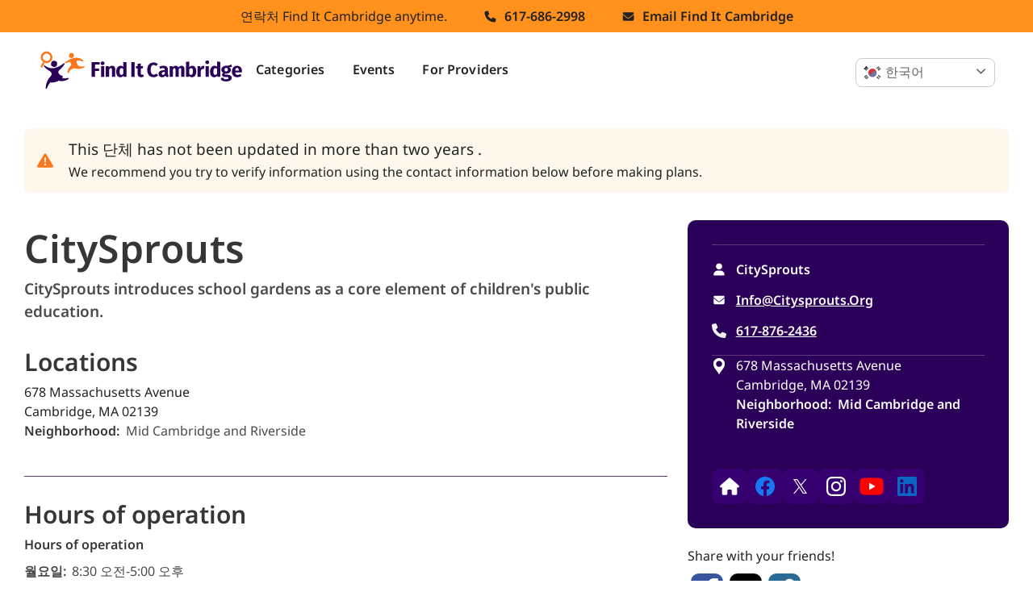

--- FILE ---
content_type: text/html; charset=UTF-8
request_url: https://www.finditcambridge.org/organizations/citysprouts?language=ko
body_size: 7091
content:
<!DOCTYPE html>
<html lang="ko" dir="ltr" prefix="og: https://ogp.me/ns#">
  <head>
    <meta charset="utf-8" />
<noscript><style>form.antibot * :not(.antibot-message) { display: none !important; }</style>
</noscript><script async src="https://www.googletagmanager.com/gtag/js?id=UA-21761819-11"></script>
<script>window.dataLayer = window.dataLayer || [];function gtag(){dataLayer.push(arguments)};gtag("js", new Date());gtag("set", "developer_id.dMDhkMT", true);gtag("config", "UA-21761819-11", {"groups":"default","anonymize_ip":true,"page_placeholder":"PLACEHOLDER_page_path","allow_ad_personalization_signals":false});gtag("config", "G-BFS78GTVJV", {"groups":"default","page_placeholder":"PLACEHOLDER_page_location","allow_ad_personalization_signals":false});</script>
<meta name="description" content="CitySprouts introduces school gardens as a core element of children&#039;s public education." />
<link rel="canonical" href="https://www.finditcambridge.org/organizations/citysprouts?language=ko" />
<meta property="og:type" content="article" />
<meta property="og:url" content="https://www.finditcambridge.org/organizations/citysprouts?language=ko" />
<meta property="og:title" content="CitySprouts | Find It Cambridge" />
<meta property="og:description" content="CitySprouts introduces school gardens as a core element of children&#039;s public education." />
<meta name="twitter:card" content="summary" />
<meta name="twitter:site" content="@FICambridge" />
<meta name="Generator" content="Drupal 10 (https://www.drupal.org)" />
<meta name="MobileOptimized" content="width" />
<meta name="HandheldFriendly" content="true" />
<meta name="viewport" content="width=device-width, initial-scale=1.0, maximum-scale=1.0, minimum-scale=1.0, user-scalable=no" />
<meta http-equiv="X-UA-Compatible" content="IE=edge,chrome=1" />
<meta http-equiv="ImageToolbar" content="false" />
<link rel="icon" href="/themes/custom/newtowne/favicon.ico" type="image/vnd.microsoft.icon" />

    <title>CitySprouts | Find It Cambridge</title>
    <link rel="stylesheet" media="all" href="/core/themes/stable9/css/system/components/align.module.css?t9bemb" />
<link rel="stylesheet" media="all" href="/core/themes/stable9/css/system/components/fieldgroup.module.css?t9bemb" />
<link rel="stylesheet" media="all" href="/core/themes/stable9/css/system/components/container-inline.module.css?t9bemb" />
<link rel="stylesheet" media="all" href="/core/themes/stable9/css/system/components/clearfix.module.css?t9bemb" />
<link rel="stylesheet" media="all" href="/core/themes/stable9/css/system/components/details.module.css?t9bemb" />
<link rel="stylesheet" media="all" href="/core/themes/stable9/css/system/components/hidden.module.css?t9bemb" />
<link rel="stylesheet" media="all" href="/core/themes/stable9/css/system/components/item-list.module.css?t9bemb" />
<link rel="stylesheet" media="all" href="/core/themes/stable9/css/system/components/js.module.css?t9bemb" />
<link rel="stylesheet" media="all" href="/core/themes/stable9/css/system/components/nowrap.module.css?t9bemb" />
<link rel="stylesheet" media="all" href="/core/themes/stable9/css/system/components/position-container.module.css?t9bemb" />
<link rel="stylesheet" media="all" href="/core/themes/stable9/css/system/components/reset-appearance.module.css?t9bemb" />
<link rel="stylesheet" media="all" href="/core/themes/stable9/css/system/components/resize.module.css?t9bemb" />
<link rel="stylesheet" media="all" href="/core/themes/stable9/css/system/components/system-status-counter.css?t9bemb" />
<link rel="stylesheet" media="all" href="/core/themes/stable9/css/system/components/system-status-report-counters.css?t9bemb" />
<link rel="stylesheet" media="all" href="/core/themes/stable9/css/system/components/system-status-report-general-info.css?t9bemb" />
<link rel="stylesheet" media="all" href="/core/themes/stable9/css/system/components/tablesort.module.css?t9bemb" />
<link rel="stylesheet" media="all" href="/modules/contrib/inotherwords/css/toggle.css?t9bemb" />
<link rel="stylesheet" media="all" href="//cdnjs.cloudflare.com/ajax/libs/font-awesome/6.6.0/css/all.min.css" />
<link rel="stylesheet" media="all" href="/modules/contrib/better_social_sharing_buttons/css/better_social_sharing_buttons.css?t9bemb" />
<link rel="stylesheet" media="all" href="/modules/contrib/microformats/css/microformats.css?t9bemb" />
<link rel="stylesheet" media="all" href="/modules/contrib/office_hours/css/office_hours.css?t9bemb" />
<link rel="stylesheet" media="all" href="/modules/contrib/social_media_links/css/social_media_links.theme.css?t9bemb" />
<link rel="stylesheet" media="all" href="/themes/custom/newtowne/dist/css/global.css?t9bemb" />
<link rel="stylesheet" media="all" href="/themes/custom/octavia/dist/css/global.css?t9bemb" />
<link rel="stylesheet" media="all" href="/themes/custom/newtowne/dist/css/overrides.css?t9bemb" />

    
  </head>
  <body class="page--content-item page--content-item--findit-organization path-organizations-citysprouts user-visitor">
        <a href="#main-content" class="visually-hidden focusable">
      주요 콘텐츠로 건너뛰기
    </a>
    
      <div class="dialog-off-canvas-main-canvas" data-off-canvas-main-canvas>
    <header class="header">
  <div class="header--desktop">
    <div class="header--top is-vcentered">

                <div id="block-microformatscontactinfoblock" class="block microformats-contactinfo-block microformats block--header-topline block-microformats block-microformats-contactinfo-block clearfix">
  
    
      <div id="microformats-contactinfo-find-it-cambridge" class="topline-wrapper" itemscope="" itemtype="http://schema.org/Organization">

  <div class="topline-wrapper-info">

          <p>연락처 Find It Cambridge anytime.</p>
    
          <div class="topline__phone">
                              <p class="topline__phone-link">
               <a href="tel:+16176862998" itemprop="telephone">617-686-2998</a>
            </p>
                        </div>
    
          <div class="topline__mail">
        <a itemprop="email" href="mailto:info@finditcambridge.org" class="email">Email find it cambridge</a>
      </div>
    
  </div>

</div>

  </div>


      
              
      
      
    </div>

    <div class="header-information">
                      <nav class="navigation">
            <div class="column branding">
  <a href="/?language=ko" title="홈" rel="home" class="logo is-not-linked-print">
    <img src="/themes/custom/newtowne/images/find-it-logo.svg" alt="Find It Cambridge" />
  </a>
</div>
<nav role="navigation" aria-labelledby="navbar-menu-menu" id="navbar-menu" class="block system-menu-blockmain system block--primary-menu menu navbar-start">
            
  <h2 class="menu-label visually-hidden" id="navbar-menu-menu">Main navigation</h2>
  

        
                                                                      <a href="/services?language=ko" class="navbar-item" data-drupal-link-system-path="services">Categories</a>
                                                                        <a href="/search?f%5B0%5D=type%3Afindit_event&amp;language=ko" class="navbar-item" data-drupal-link-query="{&quot;f&quot;:[&quot;type:findit_event&quot;]}" data-drupal-link-system-path="search">Events</a>
                                                                        <a href="/become-provider?language=ko" class="navbar-item" data-drupal-link-system-path="node/14871">For Providers</a>
            


  </nav>


        </nav>
                <div class="user-menu-information">
                  <div class="language-switcher">
              <div id="block-gtranslate" class="block gtranslate-block gtranslate block--language-switcher block-gtranslate block-gtranslate-block clearfix">
  
    
      
<div class="gtranslate_wrapper"></div><script>window.gtranslateSettings = {"switcher_horizontal_position":"inline","switcher_vertical_position":"inline","horizontal_position":"inline","vertical_position":"inline","float_switcher_open_direction":"top","switcher_open_direction":"bottom","default_language":"en","native_language_names":1,"detect_browser_language":0,"add_new_line":1,"select_language_label":"Select Language","flag_size":24,"flag_style":"2d","globe_size":60,"alt_flags":{"en":"usa"},"wrapper_selector":".gtranslate_wrapper","url_structure":"none","custom_domains":null,"languages":["en","ar","zh-CN","zh-TW","fr","de","it","ja","ko","pt","es","vi","fa","ht","bn","gu","mr","ne","so","yo","am","fy"],"custom_css":""};</script><script>(function(){var js = document.createElement('script');js.setAttribute('src', 'https://cdn.gtranslate.net/widgets/latest/dwf.js');js.setAttribute('data-gt-orig-url', '/organizations/citysprouts');js.setAttribute('data-gt-orig-domain', 'www.finditcambridge.org');document.body.appendChild(js);})();</script>
  </div>


          </div>
                          <div class="language-switcher--clone">
              <div id="block-gtranslate" class="block gtranslate-block gtranslate block--language-switcher block-gtranslate block-gtranslate-block clearfix">
  
    
      
<div class="gtranslate_wrapper"></div><script>window.gtranslateSettings = {"switcher_horizontal_position":"inline","switcher_vertical_position":"inline","horizontal_position":"inline","vertical_position":"inline","float_switcher_open_direction":"top","switcher_open_direction":"bottom","default_language":"en","native_language_names":1,"detect_browser_language":0,"add_new_line":1,"select_language_label":"Select Language","flag_size":24,"flag_style":"2d","globe_size":60,"alt_flags":{"en":"usa"},"wrapper_selector":".gtranslate_wrapper","url_structure":"none","custom_domains":null,"languages":["en","ar","zh-CN","zh-TW","fr","de","it","ja","ko","pt","es","vi","fa","ht","bn","gu","mr","ne","so","yo","am","fy"],"custom_css":""};</script><script>(function(){var js = document.createElement('script');js.setAttribute('src', 'https://cdn.gtranslate.net/widgets/latest/dwf.js');js.setAttribute('data-gt-orig-url', '/organizations/citysprouts');js.setAttribute('data-gt-orig-domain', 'www.finditcambridge.org');document.body.appendChild(js);})();</script>
  </div>


          </div>
                          <div class="user-menu-links">
                    </div>
        </div>
          </div>
  </div>
      <a href="mailto:?to=info@finditcambridge.org&amp;subject=Please%20Contact%20Me&amp;body=DIRECTIONS%3A%20This%20email%20is%20going%20to%20Andrew%20at%20Find%20It%20Cambridge.%0D%0A%0D%0APlease%20include%20the%20following%20information%20and%20he%20will%20respond%20shortly%3A%0D%0A%0D%0A1.%09What%20you%20need%20help%20with.%0D%0A2.%09What%20email%20address%20or%20phone%20number%20should%20he%20use%20to%20contact%20you.%0D%0A%20%0D%0ADear%20Andrew%2C%0D%0A%20%0D%0A" class="contact-email-popup is-hidden-print">Contact us</a>
  </header>

  

<main role="main" class="inner">
  <a id="main-content" tabindex="-1"></a>
    <div id="block-newtowne-messages" class="block system-messages-block system block--highlighted is-hidden-print block-system block-system-messages-block clearfix">
  
    
      <div data-drupal-messages-fallback class="hidden"></div>
  </div>


  
  

                    




      <section class="message is-warning message-single-page">
      <div class="message-body">
        <div>
          <h6>This 단체 has not been updated in more than two years
              .</h6>
          <p>We recommend you try to verify information using the contact information below before making plans.</p>
        </div>
      </div>
    </section>
    


<article lang="en" class="opportunity findit-organization full clearfix">

  <div class="opportunity__columns">
    <div class="opportunity__main">
        <div class="opportunity__title-block">
    
    <h1 class="title is-1"><span>CitySprouts</span>
</a></h1>
    
                  <div class="drum">
        <h5 class="organisations-h5">

                                      CitySprouts introduces school gardens as a core element of children&#039;s public education.

  
            </h5>
      </div>
      </div>

      <div class="opportunity__image-block--mobile">
      
    </div>
  
      
        <div class="opportunity__information">
          <div class="opportunity__collapsibles">

            
                                                                                                                              
                              
                                            
                              <div class="opportunity--block opportunity--block-cost">
                                                                          
                  
                </div>
              
              
                                                <div class="opportunity--block">
                    <h3 id="locations-info" class="title is-5">Locations</h3>
                    <div class="opportunity--block__content">
                      <div>
                        

      <div>
                                <article lang="en" class="drum findit-location default clearfix">

    
  <div>
    

                                      <p class="address" translate="no"><span class="address-line1">678 Massachusetts Avenue</span><br>
<span class="locality">Cambridge</span>, <span class="administrative-area">MA</span> <span class="postal-code">02139</span><br>
<span class="country">미국</span></p>

  
            
    

  <div>
    <div class="label is-pulled-left">Neighborhood</div>
                                <li>
  Mid Cambridge and Riverside</li>


  
          </div>

  </div>

</article>


  
          </div>
  
                                              </div>
                    </div>
                  </div>
                
                                  <div class="opportunity--block opportunity--block__hours-of">
                      <h3 id="locations-info" class="title is-5">Hours of operation</h3>
  <div class="opportunity--block__content">
    <div>
              

  <div>
    <div class="label">Hours of operation</div>
                                  <meta property="openingHours" itemprop="openingHours" content="Mo-Fr 08:30-17:00"/>


  
                            <div class="office-hours office-hours office-hours-status--closed"><div class="office-hours__item"><span class="office-hours__item-label">월요일: </span><span class="office-hours__item-slots">8:30 오전-5:00 오후</span><span><br /></span></div><div class="office-hours__item"><span class="office-hours__item-label">화요일: </span><span class="office-hours__item-slots">8:30 오전-5:00 오후</span><span><br /></span></div><div class="office-hours__item"><span class="office-hours__item-label">수요일: </span><span class="office-hours__item-slots">8:30 오전-5:00 오후</span><span><br /></span></div><div class="office-hours__item"><span class="office-hours__item-label">목요일: </span><span class="office-hours__item-slots">8:30 오전-5:00 오후</span><span><br /></span></div><div class="office-hours__item"><span class="office-hours__item-label">금요일: </span><span class="office-hours__item-slots">8:30 오전-5:00 오후</span><span><br /></span></div></div>

  
          </div>

          </div>
  </div>
                  </div>
                              
              

                                                                              <div class="opportunity--block">
                    <h3 class="title is-5">Additional information</h3>

                    <div>
                      <div class="opportunity--block__content">
                        <div>
                          <div class="content">                  <p>We partner with public schools to ensure that hands-on learning, environmental stewardship and the experience of growing and eating healthy food become part of every child's life.</p>


  </div>
                                                                            </div>
                      </div>
                    </div>
                  </div>
                              
                                                            
                              
            
          </div>
        </div>
      
    </div>

    <div class="opportunity__side">
              
        <div class="opportunity__image-block--desktop">
          
        </div>
      
      <div class="opportunity__side--grey">

        
        
                              <div class="contact-block contact-block__wrapper">
                      <div class="itemscope drum contact-block" itemtype="http://schema.org/Organization">
  
  <p class="contact-block__name" itemprop="name">CitySprouts</p>
        <p class="contact-block__email"><a href="mailto:info@citysprouts.org">info@citysprouts.org</a></p>
        <a class="contact-block__phone" itemprop="telephone" content="6178762436" href="tel:6178762436">617-876-2436</a><br />
      
</div>

                          </div>
                  
        
                              <div class="opportunity--block">
              <div>
                <div class="opportunity--block__content">
                  <div>
                    <article lang="en" class="drum findit-location default clearfix">

    
  <div>
    

                                      <p class="address" translate="no"><span class="address-line1">678 Massachusetts Avenue</span><br>
<span class="locality">Cambridge</span>, <span class="administrative-area">MA</span> <span class="postal-code">02139</span><br>
<span class="country">미국</span></p>

  
            
    

  <div>
    <div class="label is-pulled-left">Neighborhood</div>
                                <li>
  Mid Cambridge and Riverside</li>


  
          </div>

  </div>

</article>

                                      </div>
                </div>
              </div>
            </div>
                  
                  
        
                  

<ul class="social-media-links--platforms platforms inline horizontal">
      <li>
      <a class="social-media-link-icon--website" href="https://www.citysprouts.org/"  >
        <img src="/sites/default/libraries/ficSocial/PNG/website.png" alt="" />

      </a>

          </li>
      <li>
      <a class="social-media-link-icon--facebook" href="https://www.facebook.com/CitySproutsBos/"  >
        <img src="/sites/default/libraries/ficSocial/PNG/facebook.png" alt="" />

      </a>

          </li>
      <li>
      <a class="social-media-link-icon--twitter" href="https://x.com/citysprouts"  >
        <img src="/sites/default/libraries/ficSocial/PNG/x-twitter.png" alt="" />

      </a>

          </li>
      <li>
      <a class="social-media-link-icon--instagram" href="https://www.instagram.com/citysproutsma/"  >
        <img src="/sites/default/libraries/ficSocial/PNG/instagram.png" alt="" />

      </a>

          </li>
      <li>
      <a class="social-media-link-icon--youtube" href="https://www.youtube.com/channel/UCsQc_Mxrt8iAMsfDkSlDw9g"  >
        <img src="/sites/default/libraries/ficSocial/PNG/youtube.png" alt="" />

      </a>

          </li>
      <li>
      <a class="social-media-link-icon--linkedin" href="https://www.linkedin.com/company/citysprouts"  >
        <img src="/sites/default/libraries/ficSocial/PNG/linkedin.png" alt="" />

      </a>

          </li>
  </ul>

              </div>

              <div class="soc-sharing-block is-hidden-print">
          <p>
            Share with your friends!          </p>
          <div class="soc-sharing-block--images">
            

<div style="display: none"><link rel="preload" href="/modules/contrib/better_social_sharing_buttons/assets/dist/sprites/social-icons--square.svg" as="image" type="image/svg+xml" crossorigin="anonymous" /></div>

<div class="social-sharing-buttons">
                <a href="https://www.facebook.com/sharer/sharer.php?u=https://www.finditcambridge.org/organizations/citysprouts?language=ko&amp;title=CitySprouts" target="_blank" title="Share to Facebook" aria-label="Share to Facebook" class="social-sharing-buttons-button share-facebook" rel="noopener">
            <svg aria-hidden="true" width="40px" height="40px" style="border-radius:10px;">
                <use href="/modules/contrib/better_social_sharing_buttons/assets/dist/sprites/social-icons--square.svg#facebook" />
            </svg>
        </a>
    
                <a href="https://twitter.com/intent/tweet?text=CitySprouts+https://www.finditcambridge.org/organizations/citysprouts?language=ko" target="_blank" title="Share to X" aria-label="Share to X" class="social-sharing-buttons-button share-x" rel="noopener">
            <svg aria-hidden="true" width="40px" height="40px" style="border-radius:10px;">
                <use href="/modules/contrib/better_social_sharing_buttons/assets/dist/sprites/social-icons--square.svg#x" />
            </svg>
        </a>
    
        
        
        
        
    
    
        
        
        
        
        
                
        <a href="#" class="btn-copy social-sharing-buttons-button share-copy" role="button" title="Copy link" aria-label="Copy link">
            <svg aria-hidden="true" width="40px" height="40px" style="border-radius:10px;">
                <use href="/modules/contrib/better_social_sharing_buttons/assets/dist/sprites/social-icons--square.svg#copy" />
            </svg>
            <div class="social-sharing-buttons-popup" role="alert" aria-live="assertive">Copied to clipboard</div>
        </a>
    
    </div>

          </div>
        </div>
      
      
      
      
              <div class="opportunity--block opportunity--block--bottom is-hidden-print">
          <p class="report-block">Is there anything wrong or outdated? <a
              href="mailto:info@finditcambridge.org?subject=CitySprouts&body=Dear Find It Cambridge, %0AI found this page on your website https://www.finditcambridge.org/organizations/citysprouts?language=ko. %0AI noticed the following information is wrong and/or outdated: %0A">Please let Find It Cambridge know!</a></p>


          <p class=""><em>Last updated 7월 13, 2022.</em></p>

        </div>
      
    </div>
  </div>

  <div class="opportunity__related-wrapper">
      </div>

  <div>
      <div class="opportunity--related">
      <div class="fic-slider-wrapper inner">
    <div class="fic-slider-header">
      <h3 class="title" id="current-programs">Current programs</h3>
      <div class="fic-slider-buttons">
        <button class="fic-slider-previous">이전</button>
        <button class="fic-slider-next">다음</button>
      </div>
    </div>
    <div class="fic-slider-elemets-list">
              <div class="fic-slider-element">
          <div class="teaser teaser__program">
  <div class="teaser__image-block">
              </div>

  <div class="teaser__information-block">
    <div>
              <div class="teaser__badge">
          <img src="/themes/custom/newtowne/images/icon-program.svg"
               alt="Program" title="Program"/>
          <p> program </p>
        </div>
      
              <div class="teaser__free-badge">
          <p>Free</p>
        </div>
      
              <div>
          
          <a href="/programs/citysprouts-summer-green-team?language=ko">
            <h2 class="teaser__title subtitle--1"><span>CitySprouts Summer Green Team</span>
</h2>
          </a>
          
        </div>
      
              <a href="/programs/citysprouts-summer-green-team?language=ko">
                      <div class="teaser__organisations">
                                                <h3 class="subtitle--2 teaser__organisation">By <p>
  CitySprouts</p>
</h3>
                              
              
                              <div class="teaser__summary">
                  <p>

                                      We offer a tuition-free summer program where youth learn about gardening, STEM activities and experiments, environmentalism, leadership, and team building games.

  
            </p>
                </div>
              
                              <div class="teaser__dates">
                  
                </div>
                          </div>
          
        </a>
      
      
    </div>

      <div>
      <a href="/programs/citysprouts-summer-green-team?language=ko">
                  <p class="teaser__registration">Registration required</p>
        
        
        <div class="teaser__readmore-wrapper">
          <p class="teaser__readmore">더 보기</p>
        </div>
      </a>
    </div>
  </div>
</div>

        </div>
              <div class="fic-slider-element">
          <div class="teaser teaser__program">
  <div class="teaser__image-block">
              </div>

  <div class="teaser__information-block">
    <div>
              <div class="teaser__badge">
          <img src="/themes/custom/newtowne/images/icon-program.svg"
               alt="Program" title="Program"/>
          <p> program </p>
        </div>
      
              <div class="teaser__free-badge">
          <p>Free</p>
        </div>
      
              <div>
          
          <a href="/programs/citysprouts-young-leaders-afterschool-club?language=ko">
            <h2 class="teaser__title subtitle--1"><span>CitySprouts Young Leaders Afterschool Club</span>
</h2>
          </a>
          
        </div>
      
              <a href="/programs/citysprouts-young-leaders-afterschool-club?language=ko">
                      <div class="teaser__organisations">
                                                <h3 class="subtitle--2 teaser__organisation">By <p>
  CitySprouts</p>
</h3>
                              
              
                              <div class="teaser__summary">
                  <p>

                                      We provide a year-round, in-person leadership program at the Hurley Street Farm. Youth will learning leadership skills through urban gardening and environmental activism.

  
            </p>
                </div>
              
                              <div class="teaser__dates">
                  
                </div>
                          </div>
          
        </a>
      
      
    </div>

      <div>
      <a href="/programs/citysprouts-young-leaders-afterschool-club?language=ko">
                  <p class="teaser__registration">Registration required</p>
        
        
        <div class="teaser__readmore-wrapper">
          <p class="teaser__readmore">더 보기</p>
        </div>
      </a>
    </div>
  </div>
</div>

        </div>
          </div>
  </div>

  </div>
  </div>

            
</article>



          
  

      <div>
     <button id="scrollToTopButton"></button>
    </div>
  </main>

<footer role="contentinfo" class="footer is-hidden-print">
    <div class="hero background-orange foreground-light">
    <div class="hero-body">
      <div class="container">
        
      </div>
    </div>
  </div>
  <div class="background-purple foreground-light">
    <div class="container">
      <div class="are-equal-height footer__wrapper">
          <div class="footer__info">
    <a href="/?language=ko" title="홈" rel="home" class="logo logo--footer">
      <img src="/themes/custom/newtowne/images/findit-logo-footer.svg" alt="" />
    </a>
    <div class="footer__contact-block">
      <a class="phone" href="tel:+16176862998">617-686-2998</a>
      <a class="mail" href="mailto:info@finditcambridge.org">info@finditcambridge.org</a>
    </div>
    <div id="block-socialmedialinks" class="block social-media-links-block social-media-links block--footer-info block-social-media-links field">
  
    
      

<ul class="social-media-links--platforms platforms inline horizontal">
      <li>
      <a class="social-media-link-icon--facebook" href="https://www.facebook.com/FindItCambridge"  >
        <span class='fab fa-facebook fa-2x'></span>
      </a>

          </li>
      <li>
      <a class="social-media-link-icon--twitter" href="https://x.com/FICambridge"  >
        <span class='fab fa-x-twitter fa-2x'></span>
      </a>

          </li>
      <li>
      <a class="social-media-link-icon--linkedin" href="https://www.linkedin.com/company/find-it-cambridge"  >
        <span class='fab fa-linkedin fa-2x'></span>
      </a>

          </li>
      <li>
      <a class="social-media-link-icon--instagram" href="https://www.instagram.com/finditcambridge"  >
        <span class='fab fa-instagram fa-2x'></span>
      </a>

          </li>
      <li>
      <a class="social-media-link-icon--youtube_channel" href="https://www.youtube.com/channel/UCwwOtXPbRpyiHjKpo54YU9w"  >
        <span class='fab fa-youtube fa-2x'></span>
      </a>

          </li>
  </ul>

  </div>

  </div>


        <div class="footer__images-wrapper">
          <div class="footer__image">
            <img alt="Seal of the City of Cambridge, Massachusetts." title="Seal of the City of Cambridge, Massachusetts." src="/themes/custom/newtowne/images/cambridge-seal.png" class="logo-footer logo-footer--cambridge-seal" />
          </div>
          <div class="footer__image">
            <img alt="Family Policy Council logo."  src="/themes/custom/newtowne/images/family-policy-council.png" class="logo-footer logo-footer--family-policy-council" />
          </div>
        </div>
        
<div class="footer__menues">
  <nav role="navigation" aria-labelledby="block-secondaryfooter-menu" id="block-secondaryfooter" class="block menu-blocksecondary-footer menu-block block--footer-menus menu navbar-start">
            
  <h2 class="menu-label visually-hidden" id="block-secondaryfooter-menu">Secondary Footer</h2>
  

        
                       <ul region="footer_menus" class="menu-list is-mobile secondary-footer-menu">               <li>        <a href="/about-find-it?language=ko" data-drupal-link-system-path="node/1">About Find It</a>
              </li>
          <li>        <a href="/services?language=ko" data-drupal-link-system-path="services">Categories</a>
              </li>
          <li>        <a href="/search?f%5B0%5D=type%3Afindit_event&amp;language=ko" data-drupal-link-query="{&quot;f&quot;:[&quot;type:findit_event&quot;]}" data-drupal-link-system-path="search">Events</a>
              </li>
        </ul>
   

  </nav>
<nav role="navigation" aria-labelledby="block-footer-menu" id="block-footer" class="block menu-blockfooter menu-block block--footer-menus menu navbar-start">
            
  <h2 class="menu-label visually-hidden" id="block-footer-menu">Footer</h2>
  

        
                       <ul region="footer_menus" class="menu-list is-mobile footer-menu">               <li>        <a href="/terms-conditions?language=ko" data-drupal-link-system-path="node/2">Terms &amp; Conditions</a>
              </li>
          <li>        <a href="/user/login?current=/organizations/citysprouts&amp;language=ko" data-drupal-link-system-path="user/login">Provider Login</a>
              </li>
        </ul>
   

  </nav>

</div>

      </div>
      <div class="columns is-centered footer__bottom">
        <p class="footer__bottom-text">
          &copy;2026 City of Cambridge, MA        </p>
      </div>
    </div>
  </div>
</footer>

  </div>

    
    <script type="application/json" data-drupal-selector="drupal-settings-json">{"path":{"baseUrl":"\/","pathPrefix":"","currentPath":"node\/117","currentPathIsAdmin":false,"isFront":false,"currentLanguage":"en","currentQuery":{"language":"ko"}},"pluralDelimiter":"\u0003","suppressDeprecationErrors":true,"google_analytics":{"account":"UA-21761819-11","trackOutbound":true,"trackMailto":true,"trackDownload":true,"trackDownloadExtensions":"7z|aac|arc|arj|asf|asx|avi|bin|csv|doc(x|m)?|dot(x|m)?|exe|flv|gif|gz|gzip|hqx|jar|jpe?g|js|mp(2|3|4|e?g)|mov(ie)?|msi|msp|pdf|phps|png|ppt(x|m)?|pot(x|m)?|pps(x|m)?|ppam|sld(x|m)?|thmx|qtm?|ra(m|r)?|sea|sit|tar|tgz|torrent|txt|wav|wma|wmv|wpd|xls(x|m|b)?|xlt(x|m)|xlam|xml|z|zip"},"user":{"uid":0,"permissionsHash":"c546c9fa61fdf028b1c02d2644a6c2a2d050144ab9d00f47a7a73ca24260ba56"}}</script>
<script src="/core/assets/vendor/jquery/jquery.min.js?v=3.7.1"></script>
<script src="/core/assets/vendor/once/once.min.js?v=1.0.1"></script>
<script src="/sites/default/files/languages/ko_HmTa68lhtDyW8np9PGaIKNLvDw9bG-mLodTvC3lir3o.js?t9bemb"></script>
<script src="/core/misc/drupalSettingsLoader.js?v=10.5.1"></script>
<script src="/core/misc/drupal.js?v=10.5.1"></script>
<script src="/core/misc/drupal.init.js?v=10.5.1"></script>
<script src="/modules/contrib/better_social_sharing_buttons/js/copy-current-url.js?v=1.x"></script>
<script src="/modules/contrib/google_analytics/js/google_analytics.js?v=10.5.1"></script>
<script src="/themes/custom/newtowne/js/slick-slider.js?t9bemb"></script>
<script src="/themes/custom/newtowne/js/dropdown-emulator.js?t9bemb"></script>
<script src="/themes/custom/newtowne/js/global.js?t9bemb"></script>
<script src="/themes/custom/newtowne/js/search.js?t9bemb"></script>

  </body>
</html>


--- FILE ---
content_type: text/css
request_url: https://www.finditcambridge.org/modules/contrib/inotherwords/css/toggle.css?t9bemb
body_size: 10
content:
.inotherwords--toggle {
  display: inline;
}

p.collapse-below ~ label {
  display: inline;
}

.inotherwords--toggle ~ label:hover {
  cursor: pointer;
}

input.inotherwords--toggle {
  display: none;
}
/*
.inotherwords--toggleable.inotherwords--start-hidden {
 */

/* Drupal's Html::getUniqueId() strips out duplicate dashes in IDs.
   Also if anything here breaks, it probably changed the way it worked. */
input[id^="inotherwords-toggle"]:checked ~ .inotherwords--start-hidden {
  display: inline;
}

input[id^="inotherwords-toggle"]:not(:checked) ~ .inotherwords--start-hidden {
  display: none;
}

input[id^="inotherwords-toggle"]:checked ~ .period.inotherwords--start-hidden {
  display: none;
}

input[id^="inotherwords-toggle"]:not(:checked) ~ .period.inotherwords--start-hidden {
  display: inline;
}


input[id^="inotherwords-toggle"]:checked ~ .inotherwords--start-visible {
  display: none;
}

input[id^="inotherwords-toggle"]:not(:checked) ~ .inotherwords--start-visible {
  display: inline;
}

input[id^="inotherwords-toggle"]:checked ~ .period.inotherwords--start-visible {
  display: inline;
}

input[id^="inotherwords-toggle"]:not(:checked) ~ .period.inotherwords--start-visible {
  display: none;
}


--- FILE ---
content_type: image/svg+xml
request_url: https://www.finditcambridge.org/themes/custom/newtowne/images/icon-place--white.svg
body_size: 529
content:
<svg width="24" height="24" viewBox="0 0 24 24" fill="none" xmlns="http://www.w3.org/2000/svg">
  <path d="M12.2515 2.00417C8.18995 1.86729 4.85449 5.11898 4.85449 9.14965C4.85449 13.724 9.24432 17.0438 11.7048 21.818C11.8297 22.0604 12.1787 22.0608 12.304 21.8184C14.5299 17.5225 18.3342 14.6419 19.0392 10.5033C19.7692 6.2207 16.5934 2.15055 12.2515 2.00417ZM12.0041 12.8947C9.93579 12.8947 8.25907 11.2179 8.25907 9.14965C8.25907 7.08142 9.93583 5.40466 12.0041 5.40466C14.0723 5.40466 15.7491 7.08142 15.7491 9.14965C15.7491 11.2179 14.0723 12.8947 12.0041 12.8947Z" fill="url(#paint0_linear_756_3618)"/>
  <defs>
    <linearGradient id="paint0_linear_756_3618" x1="11.9992" y1="2" x2="29.2176" y2="9.74003">
      <stop stop-color="#fff"/>
      <stop offset="1" stop-color="#fff"/>
    </linearGradient>
  </defs>
</svg>


--- FILE ---
content_type: text/javascript
request_url: https://www.finditcambridge.org/themes/custom/newtowne/js/search.js?t9bemb
body_size: 1904
content:
function disableBodyScroll() {
  document.body.style.height = "100%";
}

function enableBodyScroll() {
  document.body.style.height = "auto";
}

function searchFiltersVisibilityHandler() {
  const showFiltersButton = document.querySelector('.search-filters__show-filters');
  const hideFiltersButton = document.querySelector('.search-filters__hide-filters');
  const filters = document.querySelector('.search-filters__wrapper');
  const resultsContainer = document.querySelector('.page--view--search_pages main .section, .page--view--services-search main .section');

  if (filters !== undefined && filters !== null) {
    showFiltersButton.onclick = function () {
      filters.classList.add('desktop-active');
      filters.classList.remove('mobile-hidden');
      resultsContainer && resultsContainer.classList.remove('filters-hidden');

      if (window.matchMedia("(max-width: 767px)").matches) {
        disableBodyScroll();
      }
    }

    hideFiltersButton.onclick = function () {
      filters.classList.add('mobile-hidden');
      filters.classList.remove('desktop-active');
      resultsContainer && resultsContainer.classList.add('filters-hidden');

      if (window.matchMedia("(max-width: 767px)").matches) {
        enableBodyScroll();
      }
    }
  }
}

var buttonsLoaded = false;
var serviceButtonLoaded = false;

function desktopSearchFiltersButtonsHandler() {
  if (serviceButtonLoaded && buttonsLoaded) {
    return;
  }

  if (window.matchMedia("(min-width: 768px)").matches) {
    const containers = document.querySelectorAll('.facet-blockfacet-term-type, .facet-blockfacet-search-type, .facet-blockfacet-term-ages, .facet-blockfacet-search-ages, .facet-blockfacet-term-cost, .facet-blockfacet-search-cost, .facet-block-facet-term-neighborhood, .facet-blockfacet-term-neighborhood, .facet-block-facet-search-neighborhood, .facet-blockfacet-search-virtual');
    const servicesContainer = document.querySelector('.facet-blockfacet-search-services, .facet-blockfacet-term-services');
    const applyFiltersButton = document.querySelector('.facets-apply-button-wrapper .facets-apply-button');

    if (servicesContainer && !serviceButtonLoaded) {
      const button = document.createElement("button");
      button.type = "button";
      button.textContent = "Show results";
      button.classList.add('search-filters__categories-search-button');
      button.onclick = function() {
        applyFiltersButton.click();
      };

      servicesContainer.appendChild(button);
      serviceButtonLoaded = true;
    }

    if (containers.length > 0 && !buttonsLoaded) {
      containers.forEach(container => {
        const title = container.querySelector('.title');

        if (!title) {
          return;
        }

        function generateTitle() {
          const checkedCheckboxes = container.querySelectorAll('input[type=checkbox]:checked');
          const checkedCheckboxesCount = checkedCheckboxes.length;
          const selectedText = checkedCheckboxesCount > 0 ? `(${checkedCheckboxesCount} selected)` : '';
          const titleToChange = `Select ${title.innerHTML} ${selectedText}`;

          const buttonToChange = container.querySelector('.search-filters__toggle-button');
          if (buttonToChange) {
            buttonToChange.innerHTML = titleToChange;
          }
        }

        const customDiv = document.createElement("div");
        customDiv.classList.add('search-filters__toggle-button-wrapper', 'search-filters-dropdown');
        const customDiv2 = document.createElement("div");
        customDiv2.classList.add('search-filters__filters-wrapper');
        const button = document.createElement("button");
        button.type = "button";
        button.textContent = `Select ${title.innerHTML}`;
        button.classList.add('search-filters__toggle-button');
        button.onclick = function() {
          customDiv.classList.toggle('search-filters-dropdown-active');
        };

        const button2 = document.createElement("button");
        button2.type = "button";
        button2.classList.add('search-filters__search-button');
        button2.onclick = function() {
          applyFiltersButton.click();
        };

        customDiv.appendChild(button);
        customDiv2.appendChild(customDiv);
        customDiv2.appendChild(button2);

        const checkboxes = container.querySelector('.facets-widget-checkbox');
        if (checkboxes && container.contains(checkboxes)) {
          // container.removeChild(checkboxes);
          customDiv.appendChild(checkboxes);
        } else {
          console.error('Checkboxes not found or not a child of container');
        }

        const firstChild = container.firstElementChild;
        container.insertBefore(customDiv2, firstChild ? firstChild.nextSibling : null);

        const checkboxesContainer = container.querySelector('.search-filters__toggle-button-wrapper');
        if (checkboxesContainer) {
          document.addEventListener('click', function(event) {
            if (!checkboxesContainer.contains(event.target)) {
              customDiv.classList.remove('search-filters-dropdown-active');
            }
          });
        } else {
          console.error('Checkboxes container not found');
        }

        setTimeout(generateTitle, 300);
      });

      buttonsLoaded = true;
    }
  }
}

function mobileSearchFiltersDropdownsHandler() {
  if (window.matchMedia("(max-width: 767px)").matches) {
    const containers = document.querySelectorAll('.search-filters__main > .block-facet--checkbox:not(.facet-blockfacet-search-services)');
    if (containers.length !== 0) {
      for (let i = 0; i < containers.length; i++) {
        if (containers[i] !== null && containers[i] !== undefined) {
          const title = containers[i].querySelector('.title');
          if (title !== null && title !== undefined) {
            containers[i].classList.add('filter-dropdown');
            title.onclick = function() {
              containers[i].classList.toggle('filter-dropdown-active');
            };
          }
        }
      }
    }
  }
}

function generateSearchFilterDropDowns() {
  const parentCheckboxes = document.querySelector('.facet-blockfacet-search-services .facets-widget-checkbox');
  const items = parentCheckboxes && parentCheckboxes.children[0] && parentCheckboxes.children[0].children;
  const itemsArray = items && Array.from(items);

  if (items === null) {
    return;
  }

  itemsArray.length !== 0 && itemsArray.map(item => {
    const isDisabled = item.classList.contains('hidden');
    if (isDisabled) {
      return false;
    }

    const parentCheckbox = item && item.children[0];
    const isParentChecked = parentCheckbox && item.children[0].checked;

    if (isParentChecked) {
      parentCheckbox.classList.add('checked');
    }

    if (parentCheckbox) {
      parentCheckbox.onchange = function() {
        if (parentCheckbox.classList.contains('checked')) {
          parentCheckbox.classList.remove('checked');
        } else {
          parentCheckbox.classList.add('checked');
        }
      }
    }
    const childrenDiv = item.querySelector('.facets-widget-');
    const children = childrenDiv && childrenDiv.children?.[0] && childrenDiv.children[0].children;
    const childrenArray = children && Array.from(children);
    const itemToggle = item.querySelector('label button');
    let hasActiveChildren = false;

    childrenArray && childrenArray.length > 0 && childrenArray.forEach(child => {
      if (child.children[0].checked) {
        hasActiveChildren = true;
      }
    });

    if (childrenArray && childrenArray.length !== 0) {
      item.classList.add('facet-item--has-children');
    }

    if (isParentChecked || hasActiveChildren) {
      if (!item.classList.contains('facet-item--expanded')) {
        item.classList.add('facet-item--expanded');
      }
    } else {
      item.classList.remove('facet-item--expanded');
    }

    if (itemToggle !== null && itemToggle !== undefined) {
      itemToggle.onclick = function() {
        if (item.classList.contains('facet-item--expanded')) {
          item.classList.remove('facet-item--expanded');
        } else {
          item.classList.add('facet-item--expanded');
        }
      }
    }
  });
}

(function ($, Drupal) {

  'use strict';

  Drupal.behaviors.search = {
    attach: function (context) {
      desktopSearchFiltersButtonsHandler();
      mobileSearchFiltersDropdownsHandler();
      searchFiltersVisibilityHandler();
      generateSearchFilterDropDowns();
      const dateBlock = document.querySelector('.facets-widget-date_range');

      if (dateBlock) {
        const btn = dateBlock.querySelector('.search-filters__search-button');
        if (!btn) {
          // I do not know why this, but commenting out as we need enter date by keyboard.

          // Get all input elements of type date
          // const dateInputs = document.querySelectorAll('input[type="date"]');
          //
          // // Loop through each input and add the click event listener
          // dateInputs.forEach(input => {
          //   input.addEventListener('click', function() {
          //     this.showPicker(); // Trigger the date picker when clicked
          //   });
          // });

          const applyFiltersButton = document.querySelector('.facets-apply-button-wrapper .facets-apply-button');
          const dateSearchBtn = document.createElement("button");
          dateSearchBtn.type = "button";
          dateSearchBtn.classList.add('search-filters__search-button');
          dateSearchBtn.onclick = function() {
            applyFiltersButton.click();
          };
          dateBlock.appendChild(dateSearchBtn);
        }
      }
    }
  };

})(jQuery, Drupal);



--- FILE ---
content_type: image/svg+xml
request_url: https://www.finditcambridge.org/themes/custom/newtowne/images/arrow-right--purple.svg
body_size: 282
content:
<svg width="18" height="16" viewBox="0 0 18 16" fill="none" xmlns="http://www.w3.org/2000/svg">
<path d="M17.6223 7.12046C18.1246 7.60855 18.1246 8.40121 17.6223 8.8893L11.1938 15.1369C10.6915 15.625 9.87589 15.625 9.37366 15.1369C8.87143 14.6488 8.87143 13.8561 9.37366 13.368L13.6125 9.25244L1.28571 9.25244C0.574554 9.25244 0 8.69407 0 8.00293C0 7.31179 0.574554 6.75342 1.28571 6.75342L13.6085 6.75342L9.37768 2.63784C8.87545 2.14975 8.87545 1.35709 9.37768 0.868998C9.87991 0.380907 10.6955 0.380907 11.1978 0.868998L17.6263 7.11656L17.6223 7.12046Z" fill="#2A0058"/>
</svg>


--- FILE ---
content_type: image/svg+xml
request_url: https://www.finditcambridge.org/themes/custom/newtowne/images/findit-logo-footer.svg
body_size: 18311
content:
<svg width="224" height="45" viewBox="0 0 224 45" fill="none" xmlns="http://www.w3.org/2000/svg">
<path d="M17.6762 17.8662C19.0763 16.5468 19.1894 14.2893 17.9287 12.824C16.668 11.3587 14.511 11.2404 13.1109 12.5598C11.7107 13.8791 11.5977 16.1366 12.8584 17.602C14.119 19.0673 16.2761 19.1856 17.6762 17.8662Z" fill="white"/>
<path d="M30.8703 31.6366C27.5719 32.3856 25.5261 32.2397 24.1349 31.5741C24.5936 31.0184 25.0231 30.4369 25.4214 29.8322C25.4214 29.8322 17.2608 26.9493 21.1285 22.5168C23.3867 20.4998 25.3439 18.1408 26.9353 15.5179C27.0172 15.3796 27.0498 15.2157 27.0275 15.0547C27.0052 14.8938 26.9294 14.7463 26.8134 14.6381C26.6975 14.5299 26.5487 14.4679 26.3934 14.4632C26.2381 14.4584 26.0862 14.5111 25.9644 14.612C23.3445 16.8912 20.3209 18.6073 17.0667 19.6622C14.9733 20.3105 12.7628 20.4294 10.617 20.0091C8.60965 19.6202 6.75063 18.6379 5.25966 17.1785C5.14739 17.0528 4.99438 16.9755 4.83053 16.9617C4.66669 16.9479 4.50381 16.9985 4.37374 17.1037C4.24367 17.2088 4.15577 17.361 4.12722 17.5304C4.09868 17.6998 4.13154 17.8743 4.21939 18.0197C5.80921 20.3768 7.9488 22.2689 10.4346 23.5162C11.8043 24.4852 13.9507 26.6728 11.4749 29.7785C11.3771 29.9004 11.2835 30.0311 11.1906 30.1654C9.36159 32.1041 8.00301 34.4732 7.22853 37.0743C6.55422 39.1732 6.1555 41.3583 6.04332 43.5695C6.04021 43.7311 6.09109 43.8886 6.18719 44.0151C6.28329 44.1415 6.41856 44.2288 6.56963 44.2619C6.72071 44.2951 6.8781 44.2719 7.01461 44.1966C7.15113 44.1211 7.25819 43.9982 7.3173 43.849C8.20299 41.2409 9.54073 38.8262 11.2634 36.7259C14.4829 37.2345 17.771 36.5504 20.5599 34.7916C21.6265 35.1557 22.7418 35.3392 23.8638 35.3353C25.0599 35.3281 26.249 35.1439 27.3958 34.788C28.8104 34.3637 30.1564 33.7203 31.389 32.8791C31.5143 32.7878 31.6055 32.6537 31.647 32.4999C31.6884 32.3461 31.6777 32.1819 31.6165 32.0355C31.5553 31.889 31.4475 31.7693 31.3114 31.6967C31.1754 31.6241 31.0195 31.6031 30.8703 31.6373V31.6366Z" fill="white"/>
<path d="M34.1861 8.35235C34.7272 8.4358 35.2799 8.34944 35.7742 8.10418C36.2684 7.85892 36.6821 7.46579 36.9629 6.97448C37.2436 6.48317 37.3789 5.91577 37.3515 5.34401C37.3242 4.77225 37.1354 4.22182 36.8092 3.76233C36.4829 3.30283 36.0338 2.9549 35.5186 2.76254C35.0034 2.57018 34.4453 2.54202 33.9148 2.68163C33.3843 2.82124 32.9053 3.12234 32.5383 3.54687C32.1713 3.97139 31.9329 4.50027 31.8531 5.06662C31.7465 5.82606 31.9324 6.59872 32.3698 7.21483C32.8073 7.83093 33.4606 8.24007 34.1861 8.35235Z" fill="#FA771B"/>
<path d="M49.0021 18.4355C48.9439 18.284 48.8364 18.1589 48.6985 18.0824C48.5607 18.0059 48.4014 17.9829 48.2489 18.0175C45.3632 18.6707 43.2335 18.3165 41.9186 16.9607C40.7888 15.7994 40.2736 13.8143 40.4622 11.5041C41.5219 11.3763 44.2481 10.8683 46.6344 12.4164C46.7586 12.5193 46.9116 12.5769 47.0699 12.5804C47.2283 12.584 47.3834 12.5332 47.5117 12.436C47.6348 12.3264 47.7152 12.1734 47.7377 12.0059C47.7602 11.8385 47.7232 11.6682 47.6338 11.5273C47.5492 11.3952 46.1961 8.98045 41.8776 8.21037C37.668 7.45843 32.862 9.1844 27.5969 13.3389C27.4682 13.44 27.3792 13.5868 27.3467 13.7518C27.3141 13.9167 27.3402 14.0884 27.4201 14.2346C27.5 14.3808 27.6282 14.4914 27.7805 14.5457C27.9329 14.5999 28.0989 14.5941 28.2474 14.5292C29.9095 13.8388 31.6081 13.2492 33.335 12.7634C33.3766 12.9876 33.4258 13.2308 33.4834 13.4964C33.7206 14.6117 34.0532 15.7024 34.4772 16.7553C33.1001 17.9196 31.9988 19.4014 31.2593 21.0847C30.6483 22.4384 30.2802 23.898 30.1733 25.3909C30.168 25.5496 30.2151 25.7052 30.3067 25.8318C30.3983 25.9583 30.5287 26.0479 30.6761 26.0855C30.7276 26.0984 30.7805 26.105 30.8335 26.1051C30.958 26.1051 31.0799 26.0682 31.1852 25.9988C31.2905 25.9293 31.3749 25.83 31.4285 25.7125C31.9774 24.3512 32.8204 23.1416 33.8914 22.179C34.9624 21.2163 36.2321 20.5267 37.6008 20.1644C39.0333 20.797 40.5732 21.1199 42.128 21.1138C43.057 21.1117 43.9831 21.0051 44.8903 20.7959C46.2377 20.4999 47.5336 19.9885 48.7323 19.2796C48.865 19.1947 48.9648 19.0634 49.0141 18.909C49.0635 18.7546 49.0592 18.587 49.0021 18.4355Z" fill="#FA771B"/>
<path d="M10.1394 1.60129L10.0943 1.57661C9.36509 1.14957 8.56248 0.877363 7.73253 0.775606C6.90257 0.673849 6.06158 0.744541 5.25778 0.983627C4.44956 1.22085 3.69501 1.62533 3.03877 2.17312C2.38254 2.72091 1.83795 3.40089 1.43724 4.17282C0.596436 5.76144 0.384252 7.63174 0.846231 9.38225C1.30821 11.1328 2.40753 12.6239 3.90821 13.5357L3.9526 13.5604C5.46743 14.4119 7.24298 14.6002 8.89024 14.0841C10.5375 13.5681 11.9221 12.3897 12.7408 10.8071C13.5594 9.22462 13.7453 7.36702 13.2577 5.64133C12.7701 3.91565 11.6488 2.4626 10.1394 1.60056V1.60129ZM5.06429 11.3917L5.03586 11.3757C4.07192 10.7982 3.36368 9.84702 3.06408 8.72764C2.76447 7.60827 2.89754 6.41048 3.43455 5.3929C3.69105 4.89873 4.04 4.46366 4.46059 4.11364C4.88118 3.76361 5.36481 3.5058 5.88264 3.35556C6.39845 3.20366 6.93786 3.15996 7.46987 3.22697C8.00188 3.29399 8.51598 3.47039 8.98263 3.74605L9.01175 3.76201C9.97849 4.30986 10.6977 5.23718 11.0111 6.33999C11.3246 7.44279 11.2066 8.63074 10.6831 9.6425C10.1596 10.6543 9.27358 11.4069 8.21985 11.735C7.16612 12.063 6.03103 11.9395 5.06429 11.3917Z" fill="#FA771B"/>
<path d="M3.86039 16.1702C4.22894 15.4201 4.48173 14.6136 4.60938 13.7808L3.38048 13.0913C2.79182 13.667 2.28794 14.3308 1.88527 15.0611L0.378968 18.0057C0.305219 18.161 0.292291 18.3403 0.342935 18.5054C0.39358 18.6705 0.503799 18.8084 0.65013 18.8898L1.53852 19.3891C1.60897 19.4282 1.68618 19.452 1.7656 19.4594C1.84501 19.4667 1.92502 19.4572 2.0009 19.4317C2.07678 19.4061 2.147 19.3649 2.20742 19.3105C2.26785 19.256 2.31724 19.1895 2.3527 19.1148L3.86039 16.1702Z" fill="#FA771B"/>
<path d="M128.128 14.0566C128.916 14.3733 129.645 14.8292 130.285 15.4045L128.478 17.6501C127.716 16.908 126.718 16.4869 125.677 16.4678C125.184 16.458 124.697 16.5826 124.263 16.8291C123.829 17.0757 123.464 17.4359 123.204 17.8744C122.594 18.8121 122.289 20.2424 122.289 22.1653C122.289 24.0718 122.594 25.4862 123.204 26.4084C123.478 26.8478 123.856 27.2058 124.301 27.4479C124.746 27.6901 125.243 27.8083 125.745 27.7911C126.273 27.7983 126.795 27.6771 127.27 27.4369C127.808 27.1491 128.319 26.8089 128.796 26.4207L130.468 28.6903C129.852 29.3204 129.133 29.8289 128.345 30.1913C127.471 30.6 126.523 30.8058 125.566 30.7945C124.246 30.8282 122.942 30.4849 121.794 29.8016C120.697 29.1074 119.826 28.0812 119.298 26.8584C118.668 25.384 118.363 23.7804 118.405 22.1661C118.366 20.5763 118.679 18.9986 119.32 17.5565C119.864 16.3408 120.736 15.318 121.828 14.6133C122.924 13.9334 124.179 13.5854 125.453 13.6081C126.363 13.5887 127.269 13.7407 128.128 14.0566Z" fill="white"/>
<path d="M141.545 27.7911C141.691 28.0278 141.912 28.2034 142.169 28.2876L141.424 30.7227C140.799 30.6918 140.187 30.5226 139.628 30.2262C139.141 29.9256 138.757 29.4703 138.533 28.9263C138.14 29.5428 137.6 30.04 136.965 30.3679C136.331 30.6958 135.625 30.8427 134.919 30.7938C134.399 30.8203 133.88 30.7377 133.392 30.5507C132.903 30.3637 132.456 30.0762 132.075 29.7051C131.72 29.3349 131.443 28.8917 131.26 28.4034C131.077 27.9152 130.993 27.3926 131.014 26.8686C130.983 26.2597 131.1 25.6525 131.352 25.103C131.605 24.5535 131.986 24.0794 132.459 23.7244C133.711 22.918 135.171 22.5376 136.638 22.6357H137.858V22.0921C137.888 21.8191 137.864 21.5424 137.786 21.2799C137.708 21.0175 137.578 20.7749 137.406 20.5679C136.94 20.2436 136.382 20.0974 135.825 20.1542C135.346 20.1648 134.87 20.2243 134.402 20.332C133.821 20.4565 133.247 20.6182 132.685 20.8161L131.869 18.3593C132.62 18.0607 133.394 17.8312 134.184 17.6734C134.909 17.5232 135.647 17.4442 136.386 17.4375C138.103 17.4375 139.36 17.8079 140.158 18.5487C140.578 18.9795 140.902 19.5009 141.109 20.0766C141.316 20.6523 141.4 21.2684 141.355 21.8816V26.751C141.331 27.1091 141.396 27.4676 141.545 27.7911ZM137.028 27.8151C137.365 27.5961 137.648 27.2963 137.852 26.9405V24.6948H136.971C136.336 24.6471 135.701 24.8039 135.153 25.1441C134.95 25.3056 134.789 25.5179 134.684 25.7614C134.58 26.005 134.535 26.2721 134.555 26.5384C134.528 26.9643 134.662 27.384 134.927 27.7084C135.061 27.8495 135.221 27.9594 135.398 28.0307C135.576 28.102 135.765 28.1332 135.955 28.1221C136.333 28.1259 136.704 28.0196 137.028 27.8151Z" fill="white"/>
<path d="M158.836 18.4421C159.444 19.2226 159.751 20.214 159.694 21.2197V30.3917H156.125V21.8577C156.125 20.739 155.786 20.1797 155.109 20.1797C154.741 20.1763 154.385 20.3201 154.115 20.5817C153.769 20.936 153.486 21.3521 153.279 21.8105V30.3917H149.71V21.8577C149.71 20.739 149.371 20.1797 148.694 20.1797C148.328 20.1816 147.976 20.3295 147.711 20.5934C147.364 20.945 147.077 21.3568 146.864 21.8105V30.3917H143.295V17.8353H146.413L146.661 19.3014C147.073 18.7203 147.601 18.2403 148.208 17.8948C148.807 17.579 149.47 17.4208 150.14 17.4339C150.753 17.419 151.355 17.6003 151.867 17.9536C152.367 18.3141 152.749 18.8256 152.963 19.4197C153.388 18.8107 153.932 18.303 154.558 17.9304C155.173 17.5903 155.861 17.4195 156.557 17.4339C156.984 17.4166 157.41 17.498 157.803 17.6722C158.197 17.8464 158.55 18.1093 158.836 18.4421Z" fill="white"/>
<path d="M171.564 19.1869C172.42 20.6726 172.826 22.3954 172.727 24.1274C172.746 25.3057 172.551 26.477 172.151 27.5787C171.821 28.511 171.25 29.3293 170.502 29.9426C169.77 30.5159 168.875 30.8157 167.961 30.794C167.34 30.8038 166.725 30.6621 166.165 30.3803C165.63 30.104 165.169 29.6939 164.821 29.1863L164.64 30.3919H161.481V12.8513L165.05 12.4492V19.1158C165.41 18.6003 165.882 18.1828 166.428 17.8986C167.292 17.4407 168.282 17.3188 169.224 17.5548C170.165 17.7908 170.996 18.3692 171.567 19.1869H171.564ZM169.023 24.1274C169.101 23.0721 168.93 22.0128 168.525 21.0428C168.387 20.7754 168.181 20.5533 167.93 20.401C167.679 20.2487 167.393 20.1721 167.102 20.1798C166.665 20.205 166.242 20.3548 165.88 20.613C165.517 20.8713 165.229 21.2282 165.047 21.6452V26.8463C165.227 27.2122 165.498 27.5199 165.832 27.7364C166.167 27.9529 166.551 28.07 166.944 28.0751C168.33 28.0751 169.023 26.7592 169.023 24.1274Z" fill="white"/>
<path d="M181.761 17.6502L181.196 21.2669C180.842 21.171 180.478 21.1155 180.112 21.1014C179.807 21.0843 179.502 21.1441 179.223 21.2757C178.944 21.4073 178.699 21.6068 178.509 21.8577C178.061 22.5383 177.76 23.3128 177.627 24.1273V30.3917H174.059V17.8353H177.176L177.469 20.2464C177.69 19.4619 178.117 18.7579 178.7 18.2142C179.215 17.7394 179.878 17.4785 180.564 17.4811C180.969 17.4777 181.372 17.5347 181.761 17.6502Z" fill="white"/>
<path d="M186.403 11.8228C186.786 12.2288 187 12.7764 187 13.347C187 13.9175 186.786 14.4651 186.403 14.8711C186.199 15.0726 185.96 15.2297 185.698 15.3331C185.436 15.4365 185.157 15.4843 184.877 15.4736C184.599 15.4849 184.322 15.4373 184.062 15.3338C183.802 15.2303 183.564 15.0729 183.364 14.8711C182.987 14.4616 182.777 13.9153 182.777 13.347C182.777 12.7786 182.987 12.2323 183.364 11.8228C183.564 11.6211 183.802 11.4638 184.062 11.3603C184.322 11.2568 184.599 11.2092 184.877 11.2203C185.157 11.2098 185.436 11.2576 185.698 11.361C185.96 11.4645 186.199 11.6214 186.403 11.8228ZM183.119 30.3918V17.8353H186.688V30.3918H183.119Z" fill="white"/>
<path d="M199.334 30.3916H196.172L195.991 28.9262C195.634 29.4891 195.154 29.9549 194.591 30.2849C193.974 30.6352 193.281 30.8103 192.58 30.793C191.913 30.8278 191.249 30.6805 190.653 30.3654C190.057 30.0503 189.55 29.5783 189.181 28.9959C188.334 27.5149 187.929 25.8028 188.018 24.0793C187.998 22.9025 188.201 21.7332 188.617 20.6397C188.97 19.7009 189.569 18.8856 190.345 18.2873C191.116 17.7143 192.042 17.4161 192.987 17.4367C193.503 17.4342 194.013 17.5386 194.49 17.7437C194.963 17.9477 195.396 18.2431 195.766 18.6147V12.4453L199.334 12.8474L199.334 30.3916ZM195.765 26.6566V21.2196C195.518 20.9081 195.224 20.6407 194.895 20.4277C194.598 20.2454 194.258 20.1513 193.913 20.1556C193.589 20.1505 193.268 20.2367 192.986 20.4051C192.704 20.5734 192.47 20.8179 192.309 21.1129C191.856 22.0346 191.652 23.069 191.722 24.1032C191.644 25.1561 191.819 26.2126 192.23 27.177C192.377 27.4503 192.592 27.6762 192.853 27.8298C193.114 27.9834 193.411 28.0589 193.71 28.048C194.139 28.0249 194.555 27.8842 194.915 27.64C195.276 27.3958 195.569 27.0567 195.765 26.6566Z" fill="white"/>
<path d="M208.821 19.0682C209.49 19.3287 210.082 19.769 210.537 20.3448C210.919 20.9182 211.109 21.6067 211.08 22.3045C211.089 23.0734 210.877 23.8274 210.469 24.4674C210.034 25.1313 209.427 25.6521 208.719 25.9691C207.874 26.3491 206.961 26.5345 206.042 26.5127C205.579 26.5136 205.118 26.4649 204.665 26.3676C204.543 26.4319 204.444 26.5355 204.382 26.663C204.316 26.7899 204.281 26.9321 204.281 27.0767C204.276 27.1846 204.298 27.2918 204.343 27.3889C204.389 27.4859 204.456 27.5696 204.54 27.6327C204.865 27.8012 205.229 27.8708 205.591 27.8337H207.398C208.226 27.8156 209.049 27.9765 209.815 28.3062C210.453 28.5774 211.008 29.0271 211.418 29.6061C211.792 30.1496 211.99 30.804 211.983 31.4736C211.998 32.088 211.856 32.6954 211.572 33.2335C211.288 33.7715 210.873 34.2208 210.368 34.5351C208.944 35.357 207.327 35.7384 205.704 35.6347C204.534 35.6786 203.365 35.5146 202.248 35.1498C201.526 34.9223 200.9 34.4425 200.475 33.7904C200.115 33.1207 199.939 32.3598 199.966 31.5919H203.174C203.158 31.9071 203.232 32.2201 203.388 32.4905C203.584 32.7466 203.86 32.9223 204.167 32.9869C204.701 33.1144 205.247 33.17 205.794 33.1524C206.49 33.2115 207.189 33.0868 207.826 32.7895C208.003 32.6846 208.149 32.5313 208.249 32.3459C208.348 32.1606 208.398 31.9504 208.392 31.7378C208.397 31.5626 208.36 31.3887 208.285 31.2318C208.21 31.075 208.099 30.9401 207.962 30.8393C207.577 30.5907 207.126 30.4749 206.675 30.5083H204.936C203.967 30.581 203 30.3373 202.169 29.8108C201.886 29.6168 201.654 29.3518 201.495 29.0401C201.335 28.7284 201.252 28.3798 201.254 28.0261C201.259 27.5519 201.392 27.0889 201.638 26.6906C201.899 26.2515 202.255 25.8831 202.678 25.6149C202.015 25.274 201.45 24.7563 201.04 24.114C200.686 23.48 200.51 22.755 200.531 22.0215C200.508 21.3847 200.626 20.7509 200.877 20.1704C201.128 19.5898 201.505 19.0785 201.977 18.6769C203.069 17.8057 204.42 17.3661 205.792 17.4358C206.825 17.4896 207.859 17.3618 208.852 17.0577C209.756 16.7412 210.624 16.3208 211.439 15.8042L212.271 18.5702C211.159 18.9532 209.99 19.1219 208.821 19.0682ZM204.563 20.4472C204.221 20.8719 204.048 21.4171 204.077 21.9714C204.042 22.5409 204.216 23.1031 204.563 23.5435C204.923 23.8982 205.399 24.0966 205.893 24.0988C206.388 24.1009 206.865 23.9066 207.228 23.5551C207.569 23.0895 207.734 22.5089 207.691 21.9242C207.691 20.5694 207.089 19.8919 205.884 19.8919C205.638 19.8799 205.393 19.9236 205.165 20.02C204.937 20.1165 204.731 20.2635 204.563 20.4508V20.4472Z" fill="white"/>
<path d="M223.273 25.2147H215.868C215.879 26.0365 216.174 26.8263 216.7 27.4371C217.226 27.8884 217.894 28.1162 218.573 28.0751C219.051 28.0758 219.526 27.9838 219.973 27.8036C220.492 27.584 220.984 27.3022 221.441 26.9638L222.909 29.0447C221.593 30.1797 219.939 30.7983 218.234 30.7939C217.408 30.8498 216.581 30.7181 215.809 30.4079C215.037 30.0977 214.339 29.6163 213.761 28.9968C212.673 27.6563 212.115 25.9312 212.203 24.1746C212.184 22.9923 212.407 21.8196 212.857 20.735C213.266 19.7257 213.957 18.87 214.841 18.2812C215.724 17.6924 216.758 17.3982 217.804 17.4376C218.559 17.3949 219.315 17.525 220.017 17.819C220.719 18.1129 221.352 18.5636 221.87 19.1396C222.912 20.4653 223.436 22.1542 223.338 23.8676C223.343 24.3176 223.321 24.7674 223.273 25.2147ZM219.84 22.8035C219.81 20.8811 219.163 19.9199 217.899 19.9199C217.625 19.9045 217.352 19.9601 217.104 20.0817C216.856 20.2032 216.64 20.387 216.476 20.6167C216.072 21.3294 215.854 22.1405 215.844 22.969H219.842L219.84 22.8035Z" fill="white"/>
<path d="M69.0436 16.6513C69.3233 16.6617 69.6023 16.6139 69.8642 16.5104C70.1262 16.407 70.3658 16.2501 70.5693 16.0489C70.9523 15.6429 71.1671 15.0953 71.1671 14.5247C71.1671 13.9541 70.9523 13.4065 70.5693 13.0005C70.3659 12.7991 70.1263 12.6421 69.8643 12.5387C69.6024 12.4353 69.3234 12.3875 69.0436 12.3981C68.7656 12.3869 68.4883 12.4345 68.2283 12.538C67.9683 12.6415 67.7309 12.7988 67.5303 13.0005C67.1543 13.4103 66.9443 13.9565 66.9443 14.5247C66.9443 15.0929 67.1543 15.639 67.5303 16.0489C67.731 16.2505 67.9684 16.4077 68.2284 16.5112C68.4884 16.6147 68.7656 16.6623 69.0436 16.6513Z" fill="white"/>
<path d="M70.9219 17.8594H67.3926V30.418H70.9219V17.8594Z" fill="white"/>
<path d="M76.2862 21.8048C76.8514 20.7161 77.572 20.1739 78.2974 20.1739C78.4539 20.1618 78.6109 20.1888 78.7556 20.2525C78.9003 20.3162 79.0284 20.4149 79.1296 20.5404C79.3481 20.9376 79.4413 21.3968 79.3959 21.8527V30.4172H83.066V21.214C83.1045 20.1908 82.7642 19.1916 82.1159 18.4247C81.7908 18.0861 81.4013 17.8228 80.9728 17.6517C80.5443 17.4807 80.0862 17.4058 79.6282 17.4318C78.9393 17.4228 78.2582 17.5847 77.6406 17.9043C76.996 18.2645 76.4231 18.7503 75.9526 19.3356L75.6988 17.8593H72.6196V30.4158H76.2897L76.2862 21.8048Z" fill="white"/>
<path d="M107.768 26.2494C107.768 29.2593 109.008 30.7719 111.629 30.7878C112.202 30.7857 112.772 30.6982 113.321 30.528C113.859 30.3725 114.369 30.1248 114.829 29.7949L113.62 27.407C113.237 27.6732 112.789 27.8209 112.33 27.8331C112.175 27.8475 112.019 27.8204 111.878 27.7542C111.736 27.688 111.613 27.585 111.52 27.4549C111.328 27.0695 111.251 26.6331 111.298 26.2015V20.5184H113.569L113.953 17.859H111.298V14.6895L107.768 15.1148V17.859H106.074V20.5184H107.768V26.2494Z" fill="white"/>
<path d="M88.7059 30.788C89.3776 30.8067 90.0429 30.6467 90.6395 30.3228C91.236 29.999 91.7442 29.522 92.1166 28.9365L92.2976 30.4172H95.4877V13.1313H91.957V18.6134C91.5682 18.2503 91.1261 17.955 90.6477 17.7388C90.1655 17.5336 89.6495 17.4293 89.1289 17.4318C88.1812 17.4113 87.2522 17.7094 86.4783 18.2824C85.7005 18.8803 85.0996 19.6956 84.7445 20.6347C84.3283 21.7282 84.1242 22.8975 84.144 24.0743C84.0548 25.798 84.4595 27.5103 85.3063 28.9917C85.6751 29.5742 86.1826 30.0462 86.7787 30.3612C87.3748 30.6762 88.039 30.8233 88.7059 30.788ZM88.434 21.108C88.5952 20.8129 88.829 20.5684 89.1111 20.4C89.3933 20.2317 89.7134 20.1455 90.0381 20.1506C90.3937 20.1461 90.7441 20.2398 91.0541 20.4221C91.3938 20.633 91.6983 20.9004 91.9557 21.2139V26.6509C91.7544 27.0541 91.4557 27.3951 91.0893 27.6398C90.7229 27.8846 90.3017 28.0246 89.8675 28.0459C89.5659 28.0571 89.2671 27.9819 89.0034 27.8284C88.7397 27.6749 88.521 27.449 88.3709 27.175C87.9565 26.2118 87.7791 25.1553 87.8549 24.1019C87.7829 23.0673 87.9832 22.0318 88.434 21.108Z" fill="white"/>
<path d="M104.521 13.1313H100.851V30.4179H104.521V13.1313Z" fill="white"/>
<path d="M60.6165 23.4734H65.1341V20.6659H60.6165V15.938H65.777L65.8428 15.8655V13.1313H56.9458V30.4172H60.6165V23.4734Z" fill="white"/>
</svg>


--- FILE ---
content_type: image/svg+xml
request_url: https://www.finditcambridge.org/themes/custom/newtowne/images/user-solid--white.svg
body_size: 421
content:
<svg width="20" height="20" viewBox="0 0 20 20" fill="none" xmlns="http://www.w3.org/2000/svg">
  <path d="M10 9.99996C11.1366 9.99996 12.2267 9.56097 13.0305 8.77957C13.8342 7.99817 14.2857 6.93836 14.2857 5.83329C14.2857 4.72822 13.8342 3.66842 13.0305 2.88701C12.2267 2.10561 11.1366 1.66663 10 1.66663C8.86336 1.66663 7.77327 2.10561 6.96954 2.88701C6.16581 3.66842 5.71429 4.72822 5.71429 5.83329C5.71429 6.93836 6.16581 7.99817 6.96954 8.77957C7.77327 9.56097 8.86336 9.99996 10 9.99996ZM8.46987 11.5625C5.17188 11.5625 2.5 14.1601 2.5 17.3665C2.5 17.9004 2.94531 18.3333 3.49442 18.3333H16.5056C17.0547 18.3333 17.5 17.9004 17.5 17.3665C17.5 14.1601 14.8281 11.5625 11.5301 11.5625H8.46987Z" fill="#fff"/>
</svg>


--- FILE ---
content_type: image/svg+xml
request_url: https://www.finditcambridge.org/themes/custom/newtowne/images/arrow-left--purple.svg
body_size: 297
content:
<svg width="18" height="16" viewBox="0 0 18 16" fill="none" xmlns="http://www.w3.org/2000/svg">
<path d="M0.378627 8.7604C-0.123605 8.27231 -0.123605 7.47965 0.378627 6.99156L6.8072 0.743998C7.30943 0.255907 8.12506 0.255907 8.62729 0.743998C9.12952 1.23209 9.12952 2.02475 8.62729 2.51284L4.38845 6.62842L16.7152 6.62842C17.4264 6.62842 18.0009 7.18679 18.0009 7.87793C18.0009 8.56907 17.4264 9.12744 16.7152 9.12744L4.39247 9.12744L8.62327 13.243C9.1255 13.7311 9.1255 14.5238 8.62327 15.0119C8.12104 15.5 7.30541 15.5 6.80318 15.0119L0.374609 8.7643L0.378627 8.7604Z" fill="#2A0058"/>
</svg>
